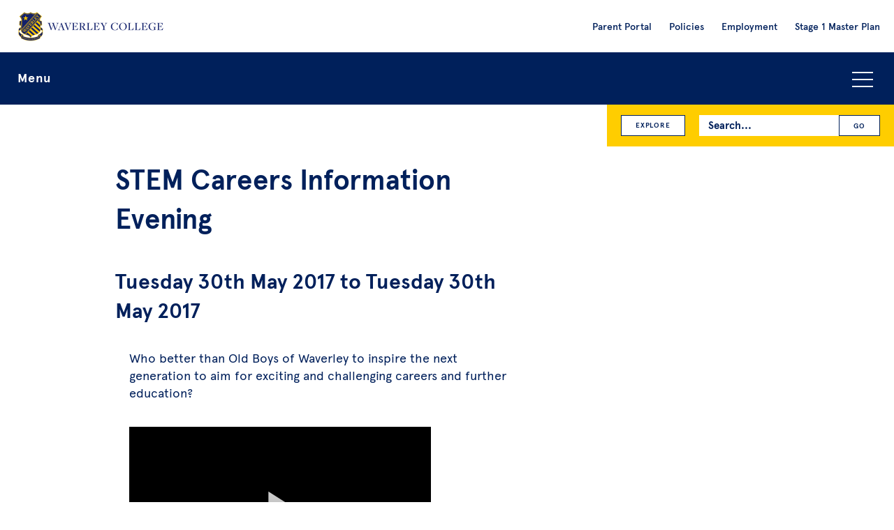

--- FILE ---
content_type: text/html; charset=UTF-8
request_url: https://waverley.nsw.edu.au/events/stem-careers-information-evening/
body_size: 10092
content:
 <!DOCTYPE html>

<html lang="en">

  <head>
  <meta charset="UTF-8">

  <!--
   __    __   __  __   __       ______  __   ______  __       ______       ______   ______  ______   ______  ______   ______
  /\ "-./  \ /\ \/\ \ /\ \     /\__  _\/\ \ /\  == \/\ \     /\  ___\     /\  ___\ /\__  _\/\  __ \ /\__  _\/\  ___\ /\  ___\
  \ \ \-./\ \\ \ \_\ \\ \ \____\/_/\ \/\ \ \\ \  _-/\ \ \____\ \  __\     \ \___  \\/_/\ \/\ \  __ \\/_/\ \/\ \  __\ \ \___  \
   \ \_\ \ \_\\ \_____\\ \_____\  \ \_\ \ \_\\ \_\   \ \_____\\ \_____\    \/\_____\  \ \_\ \ \_\ \_\  \ \_\ \ \_____\\/\_____\
    \/_/  \/_/ \/_____/ \/_____/   \/_/  \/_/ \/_/    \/_____/ \/_____/     \/_____/   \/_/  \/_/\/_/   \/_/  \/_____/ \/_____/

  -->

  <!--The below makes sure the latest version of IE is used in versions of IE that contain multiple rendering engines but it break w3c validation. If you don't want to break validation then add it to your .htaccess file. src - https://github.com/h5bp/html5-boilerplate/blob/v4.3.0/doc/html.md -->
  <meta http-equiv="X-UA-Compatible" content="IE=edge">

  <title>STEM Careers Information Evening - Waverley College</title>

  <meta name="viewport" content="width=device-width, initial-scale=1">

  <meta name="mobile-web-app-capable" content="yes">
  <link rel="shortcut icon" sizes="196x196" href="https://waverley.nsw.edu.au/wp-content/themes/dist/images/icon.png">
  <link rel="apple-touch-icon" sizes="196x196" href="https://waverley.nsw.edu.au/wp-content/themes/dist/images/icon.png">

  <!-- Google Tag Manager -->
  <!-- Global site tag (gtag.js) - Google Analytics -->
  <script async src="https://www.googletagmanager.com/gtag/js?id=UA-562732-39" defer></script>
  <script defer>
    window.dataLayer = window.dataLayer || [];
    function gtag(){dataLayer.push(arguments);}
    gtag('js', new Date());

    gtag('config', 'UA-562732-39');
  </script>

  <!-- Google Tag Manager -->
  <script defer>(function(w,d,s,l,i){w[l]=w[l]||[];w[l].push({'gtm.start':
  new Date().getTime(),event:'gtm.js'});var f=d.getElementsByTagName(s)[0],
  j=d.createElement(s),dl=l!='dataLayer'?'&l='+l:'';j.async=true;j.src=
  'https://www.googletagmanager.com/gtm.js?id='+i+dl;f.parentNode.insertBefore(j,f);
  })(window,document,'script','dataLayer','GTM-TDS36H');</script>
  <!-- End Google Tag Manager -->

  
  <meta name='robots' content='index, follow, max-image-preview:large, max-snippet:-1, max-video-preview:-1' />
	<style>img:is([sizes="auto" i], [sizes^="auto," i]) { contain-intrinsic-size: 3000px 1500px }</style>
	
	<!-- This site is optimized with the Yoast SEO plugin v26.8 - https://yoast.com/product/yoast-seo-wordpress/ -->
	<meta name="description" content="If you are seriously considering STEM as a potential career path or wish to find out more about your future options, you should attend this event for Waverley College students and their parents" />
	<link rel="canonical" href="https://waverley.nsw.edu.au/events/stem-careers-information-evening/" />
	<meta property="og:locale" content="en_US" />
	<meta property="og:type" content="article" />
	<meta property="og:title" content="STEM Careers Information Evening - Waverley College" />
	<meta property="og:description" content="If you are seriously considering STEM as a potential career path or wish to find out more about your future options, you should attend this event for Waverley College students and their parents" />
	<meta property="og:url" content="https://waverley.nsw.edu.au/events/stem-careers-information-evening/" />
	<meta property="og:site_name" content="Waverley College" />
	<meta property="article:publisher" content="https://www.facebook.com/waverleycollege" />
	<meta property="article:modified_time" content="2017-05-18T10:37:46+00:00" />
	<meta name="twitter:card" content="summary_large_image" />
	<meta name="twitter:site" content="@waverleycollege" />
	<script type="application/ld+json" class="yoast-schema-graph">{"@context":"https://schema.org","@graph":[{"@type":"WebPage","@id":"https://waverley.nsw.edu.au/events/stem-careers-information-evening/","url":"https://waverley.nsw.edu.au/events/stem-careers-information-evening/","name":"STEM Careers Information Evening - Waverley College","isPartOf":{"@id":"https://waverley.nsw.edu.au/#website"},"datePublished":"2017-05-15T03:32:40+00:00","dateModified":"2017-05-18T10:37:46+00:00","description":"If you are seriously considering STEM as a potential career path or wish to find out more about your future options, you should attend this event for Waverley College students and their parents","breadcrumb":{"@id":"https://waverley.nsw.edu.au/events/stem-careers-information-evening/#breadcrumb"},"inLanguage":"en-AU","potentialAction":[{"@type":"ReadAction","target":["https://waverley.nsw.edu.au/events/stem-careers-information-evening/"]}]},{"@type":"BreadcrumbList","@id":"https://waverley.nsw.edu.au/events/stem-careers-information-evening/#breadcrumb","itemListElement":[{"@type":"ListItem","position":1,"name":"Home","item":"https://waverley.nsw.edu.au/"},{"@type":"ListItem","position":2,"name":"Events","item":"https://waverley.nsw.edu.au/events/"},{"@type":"ListItem","position":3,"name":"STEM Careers Information Evening"}]},{"@type":"WebSite","@id":"https://waverley.nsw.edu.au/#website","url":"https://waverley.nsw.edu.au/","name":"Waverley College","description":"","potentialAction":[{"@type":"SearchAction","target":{"@type":"EntryPoint","urlTemplate":"https://waverley.nsw.edu.au/?s={search_term_string}"},"query-input":{"@type":"PropertyValueSpecification","valueRequired":true,"valueName":"search_term_string"}}],"inLanguage":"en-AU"}]}</script>
	<!-- / Yoast SEO plugin. -->


<link rel='dns-prefetch' href='//maps.googleapis.com' />
<style id='classic-theme-styles-inline-css' type='text/css'>
/*! This file is auto-generated */
.wp-block-button__link{color:#fff;background-color:#32373c;border-radius:9999px;box-shadow:none;text-decoration:none;padding:calc(.667em + 2px) calc(1.333em + 2px);font-size:1.125em}.wp-block-file__button{background:#32373c;color:#fff;text-decoration:none}
</style>
<style id='global-styles-inline-css' type='text/css'>
:root{--wp--preset--aspect-ratio--square: 1;--wp--preset--aspect-ratio--4-3: 4/3;--wp--preset--aspect-ratio--3-4: 3/4;--wp--preset--aspect-ratio--3-2: 3/2;--wp--preset--aspect-ratio--2-3: 2/3;--wp--preset--aspect-ratio--16-9: 16/9;--wp--preset--aspect-ratio--9-16: 9/16;--wp--preset--color--black: #000000;--wp--preset--color--cyan-bluish-gray: #abb8c3;--wp--preset--color--white: #ffffff;--wp--preset--color--pale-pink: #f78da7;--wp--preset--color--vivid-red: #cf2e2e;--wp--preset--color--luminous-vivid-orange: #ff6900;--wp--preset--color--luminous-vivid-amber: #fcb900;--wp--preset--color--light-green-cyan: #7bdcb5;--wp--preset--color--vivid-green-cyan: #00d084;--wp--preset--color--pale-cyan-blue: #8ed1fc;--wp--preset--color--vivid-cyan-blue: #0693e3;--wp--preset--color--vivid-purple: #9b51e0;--wp--preset--gradient--vivid-cyan-blue-to-vivid-purple: linear-gradient(135deg,rgba(6,147,227,1) 0%,rgb(155,81,224) 100%);--wp--preset--gradient--light-green-cyan-to-vivid-green-cyan: linear-gradient(135deg,rgb(122,220,180) 0%,rgb(0,208,130) 100%);--wp--preset--gradient--luminous-vivid-amber-to-luminous-vivid-orange: linear-gradient(135deg,rgba(252,185,0,1) 0%,rgba(255,105,0,1) 100%);--wp--preset--gradient--luminous-vivid-orange-to-vivid-red: linear-gradient(135deg,rgba(255,105,0,1) 0%,rgb(207,46,46) 100%);--wp--preset--gradient--very-light-gray-to-cyan-bluish-gray: linear-gradient(135deg,rgb(238,238,238) 0%,rgb(169,184,195) 100%);--wp--preset--gradient--cool-to-warm-spectrum: linear-gradient(135deg,rgb(74,234,220) 0%,rgb(151,120,209) 20%,rgb(207,42,186) 40%,rgb(238,44,130) 60%,rgb(251,105,98) 80%,rgb(254,248,76) 100%);--wp--preset--gradient--blush-light-purple: linear-gradient(135deg,rgb(255,206,236) 0%,rgb(152,150,240) 100%);--wp--preset--gradient--blush-bordeaux: linear-gradient(135deg,rgb(254,205,165) 0%,rgb(254,45,45) 50%,rgb(107,0,62) 100%);--wp--preset--gradient--luminous-dusk: linear-gradient(135deg,rgb(255,203,112) 0%,rgb(199,81,192) 50%,rgb(65,88,208) 100%);--wp--preset--gradient--pale-ocean: linear-gradient(135deg,rgb(255,245,203) 0%,rgb(182,227,212) 50%,rgb(51,167,181) 100%);--wp--preset--gradient--electric-grass: linear-gradient(135deg,rgb(202,248,128) 0%,rgb(113,206,126) 100%);--wp--preset--gradient--midnight: linear-gradient(135deg,rgb(2,3,129) 0%,rgb(40,116,252) 100%);--wp--preset--font-size--small: 13px;--wp--preset--font-size--medium: 20px;--wp--preset--font-size--large: 36px;--wp--preset--font-size--x-large: 42px;--wp--preset--spacing--20: 0.44rem;--wp--preset--spacing--30: 0.67rem;--wp--preset--spacing--40: 1rem;--wp--preset--spacing--50: 1.5rem;--wp--preset--spacing--60: 2.25rem;--wp--preset--spacing--70: 3.38rem;--wp--preset--spacing--80: 5.06rem;--wp--preset--shadow--natural: 6px 6px 9px rgba(0, 0, 0, 0.2);--wp--preset--shadow--deep: 12px 12px 50px rgba(0, 0, 0, 0.4);--wp--preset--shadow--sharp: 6px 6px 0px rgba(0, 0, 0, 0.2);--wp--preset--shadow--outlined: 6px 6px 0px -3px rgba(255, 255, 255, 1), 6px 6px rgba(0, 0, 0, 1);--wp--preset--shadow--crisp: 6px 6px 0px rgba(0, 0, 0, 1);}:where(.is-layout-flex){gap: 0.5em;}:where(.is-layout-grid){gap: 0.5em;}body .is-layout-flex{display: flex;}.is-layout-flex{flex-wrap: wrap;align-items: center;}.is-layout-flex > :is(*, div){margin: 0;}body .is-layout-grid{display: grid;}.is-layout-grid > :is(*, div){margin: 0;}:where(.wp-block-columns.is-layout-flex){gap: 2em;}:where(.wp-block-columns.is-layout-grid){gap: 2em;}:where(.wp-block-post-template.is-layout-flex){gap: 1.25em;}:where(.wp-block-post-template.is-layout-grid){gap: 1.25em;}.has-black-color{color: var(--wp--preset--color--black) !important;}.has-cyan-bluish-gray-color{color: var(--wp--preset--color--cyan-bluish-gray) !important;}.has-white-color{color: var(--wp--preset--color--white) !important;}.has-pale-pink-color{color: var(--wp--preset--color--pale-pink) !important;}.has-vivid-red-color{color: var(--wp--preset--color--vivid-red) !important;}.has-luminous-vivid-orange-color{color: var(--wp--preset--color--luminous-vivid-orange) !important;}.has-luminous-vivid-amber-color{color: var(--wp--preset--color--luminous-vivid-amber) !important;}.has-light-green-cyan-color{color: var(--wp--preset--color--light-green-cyan) !important;}.has-vivid-green-cyan-color{color: var(--wp--preset--color--vivid-green-cyan) !important;}.has-pale-cyan-blue-color{color: var(--wp--preset--color--pale-cyan-blue) !important;}.has-vivid-cyan-blue-color{color: var(--wp--preset--color--vivid-cyan-blue) !important;}.has-vivid-purple-color{color: var(--wp--preset--color--vivid-purple) !important;}.has-black-background-color{background-color: var(--wp--preset--color--black) !important;}.has-cyan-bluish-gray-background-color{background-color: var(--wp--preset--color--cyan-bluish-gray) !important;}.has-white-background-color{background-color: var(--wp--preset--color--white) !important;}.has-pale-pink-background-color{background-color: var(--wp--preset--color--pale-pink) !important;}.has-vivid-red-background-color{background-color: var(--wp--preset--color--vivid-red) !important;}.has-luminous-vivid-orange-background-color{background-color: var(--wp--preset--color--luminous-vivid-orange) !important;}.has-luminous-vivid-amber-background-color{background-color: var(--wp--preset--color--luminous-vivid-amber) !important;}.has-light-green-cyan-background-color{background-color: var(--wp--preset--color--light-green-cyan) !important;}.has-vivid-green-cyan-background-color{background-color: var(--wp--preset--color--vivid-green-cyan) !important;}.has-pale-cyan-blue-background-color{background-color: var(--wp--preset--color--pale-cyan-blue) !important;}.has-vivid-cyan-blue-background-color{background-color: var(--wp--preset--color--vivid-cyan-blue) !important;}.has-vivid-purple-background-color{background-color: var(--wp--preset--color--vivid-purple) !important;}.has-black-border-color{border-color: var(--wp--preset--color--black) !important;}.has-cyan-bluish-gray-border-color{border-color: var(--wp--preset--color--cyan-bluish-gray) !important;}.has-white-border-color{border-color: var(--wp--preset--color--white) !important;}.has-pale-pink-border-color{border-color: var(--wp--preset--color--pale-pink) !important;}.has-vivid-red-border-color{border-color: var(--wp--preset--color--vivid-red) !important;}.has-luminous-vivid-orange-border-color{border-color: var(--wp--preset--color--luminous-vivid-orange) !important;}.has-luminous-vivid-amber-border-color{border-color: var(--wp--preset--color--luminous-vivid-amber) !important;}.has-light-green-cyan-border-color{border-color: var(--wp--preset--color--light-green-cyan) !important;}.has-vivid-green-cyan-border-color{border-color: var(--wp--preset--color--vivid-green-cyan) !important;}.has-pale-cyan-blue-border-color{border-color: var(--wp--preset--color--pale-cyan-blue) !important;}.has-vivid-cyan-blue-border-color{border-color: var(--wp--preset--color--vivid-cyan-blue) !important;}.has-vivid-purple-border-color{border-color: var(--wp--preset--color--vivid-purple) !important;}.has-vivid-cyan-blue-to-vivid-purple-gradient-background{background: var(--wp--preset--gradient--vivid-cyan-blue-to-vivid-purple) !important;}.has-light-green-cyan-to-vivid-green-cyan-gradient-background{background: var(--wp--preset--gradient--light-green-cyan-to-vivid-green-cyan) !important;}.has-luminous-vivid-amber-to-luminous-vivid-orange-gradient-background{background: var(--wp--preset--gradient--luminous-vivid-amber-to-luminous-vivid-orange) !important;}.has-luminous-vivid-orange-to-vivid-red-gradient-background{background: var(--wp--preset--gradient--luminous-vivid-orange-to-vivid-red) !important;}.has-very-light-gray-to-cyan-bluish-gray-gradient-background{background: var(--wp--preset--gradient--very-light-gray-to-cyan-bluish-gray) !important;}.has-cool-to-warm-spectrum-gradient-background{background: var(--wp--preset--gradient--cool-to-warm-spectrum) !important;}.has-blush-light-purple-gradient-background{background: var(--wp--preset--gradient--blush-light-purple) !important;}.has-blush-bordeaux-gradient-background{background: var(--wp--preset--gradient--blush-bordeaux) !important;}.has-luminous-dusk-gradient-background{background: var(--wp--preset--gradient--luminous-dusk) !important;}.has-pale-ocean-gradient-background{background: var(--wp--preset--gradient--pale-ocean) !important;}.has-electric-grass-gradient-background{background: var(--wp--preset--gradient--electric-grass) !important;}.has-midnight-gradient-background{background: var(--wp--preset--gradient--midnight) !important;}.has-small-font-size{font-size: var(--wp--preset--font-size--small) !important;}.has-medium-font-size{font-size: var(--wp--preset--font-size--medium) !important;}.has-large-font-size{font-size: var(--wp--preset--font-size--large) !important;}.has-x-large-font-size{font-size: var(--wp--preset--font-size--x-large) !important;}
:where(.wp-block-post-template.is-layout-flex){gap: 1.25em;}:where(.wp-block-post-template.is-layout-grid){gap: 1.25em;}
:where(.wp-block-columns.is-layout-flex){gap: 2em;}:where(.wp-block-columns.is-layout-grid){gap: 2em;}
:root :where(.wp-block-pullquote){font-size: 1.5em;line-height: 1.6;}
</style>
<link rel='stylesheet' id='search-filter-plugin-styles-css' href='https://waverley.nsw.edu.au/wp-content/plugins/search-filter-pro/public/assets/css/search-filter.min.css?ver=2.5.21' type='text/css' media='all' />
<link rel='stylesheet' id='vendor-style-css' href='https://waverley.nsw.edu.au/wp-content/themes/dist/css/vendor.css?ver=1764152919' type='text/css' media='all' />
<link rel='stylesheet' id='custom-style-css' href='https://waverley.nsw.edu.au/wp-content/themes/dist/style.css?ver=1764152919' type='text/css' media='all' />
<script type="text/javascript" src="https://waverley.nsw.edu.au/wp-content/themes/dist/js/jquery-3.5.1.min.js?ver=3.5.1" id="jquery-js"></script>
<script type="text/javascript" src="https://waverley.nsw.edu.au/wp-content/themes/dist/js/modernizr.js?ver=6.8.3" id="modernizr-script-js"></script>
<script type="text/javascript" src="https://maps.googleapis.com/maps/api/js?key=AIzaSyBhm06qD0lE1hy_yuwDk7UKbbodE70s058&amp;v=3.exp&amp;ver=3" id="map-api-script-js" async="async" data-wp-strategy="async"></script>

  </head>

  <body id="body-new-visitor" class="wp-singular event-template-default single single-event postid-6211 wp-theme-dist" >

    <!-- Google Tag Manager (noscript) -->
    <noscript><iframe src="https://www.googletagmanager.com/ns.html?id=GTM-TDS36H"
    height="0" width="0" style="display:none;visibility:hidden"></iframe></noscript>
    <!-- End Google Tag Manager (noscript) -->

    <!--[if lt IE 8]>
      <p class="browsehappy">You are using an <strong>outdated</strong> browser. Please <a href="http://browsehappy.com/">upgrade your browser</a> to improve your experience.</p>
    <![endif]-->

    <div class="header-and-primary-navigation-holder">
        <div class="l-strip js-l-strip-header">

          <header>

            <div class="header-logo-holder">
              <a class="header-logo-link" href="https://waverley.nsw.edu.au">
                <img class="header-logo" alt="Waverley College Logo" src="https://waverley.nsw.edu.au/wp-content/themes/dist/images/header-logo.png">
                <img class="header-logo-large" alt="Waverley College Logo" src="https://waverley.nsw.edu.au/wp-content/themes/dist/images/header-logo@2x.png">
              </a>
            </div>

            <div class="header-search-icon js-header-search-icon">
              <img src="https://waverley.nsw.edu.au/wp-content/themes/dist/images/icon-search.png" alt="Search icon">
            </div>

            <div class="header-explore-icon js-header-explore-icon">
              <img src="https://waverley.nsw.edu.au/wp-content/themes/dist/images/icon-explore.png" alt="Explore icon">
            </div>

            <div class="header-link-icon js-header-link-icon">
              <img src="https://waverley.nsw.edu.au/wp-content/themes/dist/images/icon-link.png" alt="Link icon">
            </div>

            <div class="header-links-holder">
              <div class="header-links-inner">
                <nav role="navigation" aria-label="Secondary navigation">
                  <div class="menu-pre-header-menu-container"><ul id="menu-pre-header-menu" class="menu-pre-header-list"><li id="menu-item-14505" class="menu-item menu-item-type-custom menu-item-object-custom menu-item-14505"><a target="_blank" href="https://waverley.cloudwork.id/">Parent Portal</a></li>
<li id="menu-item-14514" class="menu-item menu-item-type-post_type menu-item-object-admin_post menu-item-14514"><a href="https://waverley.nsw.edu.au/information/policies/">Policies</a></li>
<li id="menu-item-14798" class="menu-item menu-item-type-custom menu-item-object-custom menu-item-14798"><a href="https://waverley.nsw.edu.au/information/employment/">Employment</a></li>
<li id="menu-item-34685" class="menu-item menu-item-type-post_type menu-item-object-admin_post menu-item-34685"><a href="https://waverley.nsw.edu.au/information/waverley-college-stage-1-master-plan/">Stage 1 Master Plan</a></li>
</ul></div>                  </nav>
              </div>
            </div>

            <div class="header-links-holder-mobile">
              <div class="header-links-inner-mobile">
                <div class="header-links-inner">
                  <nav role="navigation" aria-label="Secondary navigation">
                    <div class="menu-pre-header-menu-container"><ul id="menu-pre-header-menu-1" class="menu-pre-header-list"><li class="menu-item menu-item-type-custom menu-item-object-custom menu-item-14505"><a target="_blank" href="https://waverley.cloudwork.id/">Parent Portal</a></li>
<li class="menu-item menu-item-type-post_type menu-item-object-admin_post menu-item-14514"><a href="https://waverley.nsw.edu.au/information/policies/">Policies</a></li>
<li class="menu-item menu-item-type-custom menu-item-object-custom menu-item-14798"><a href="https://waverley.nsw.edu.au/information/employment/">Employment</a></li>
<li class="menu-item menu-item-type-post_type menu-item-object-admin_post menu-item-34685"><a href="https://waverley.nsw.edu.au/information/waverley-college-stage-1-master-plan/">Stage 1 Master Plan</a></li>
</ul></div>                  </nav>
                </div>
              </div>
            </div>

          </header>
      </div>

      <div class="l-strip l-navigation-strip">
        <div class="l-holder-full">
          <div class="l-inner">

            <div class="search-bar">
              <div class="search-bar-inner">
                <div class="search-form-holder">
                  <form role="search" method="get" id="searchform" class="search-form searchform" action="https://waverley.nsw.edu.au/">
  <span class="search-form-inner">
    <label class="search-form-label screen-reader-text" for="s">Search for:</label>
    <input class="search-form-input" type="text" placeholder="Search..." value="" name="s" id="s" />
    <input class="search-form-submit" type="submit" id="searchsubmit" value="GO" />
  </span>
</form>                </div>
              </div>
            </div>

            <div class="explore-navigation js-explore-navigation">
                <a class="button-small explore-navigation-button" href="https://waverley.nsw.edu.au/category/academic/">Academic</a><a class="button-small explore-navigation-button" href="https://waverley.nsw.edu.au/category/administration/">Administration</a><a class="button-small explore-navigation-button" href="https://waverley.nsw.edu.au/category/archives/">Archives</a><a class="button-small explore-navigation-button" href="https://waverley.nsw.edu.au/category/beliefs-and-life/">Beliefs &amp; Life</a><a class="button-small explore-navigation-button" href="https://waverley.nsw.edu.au/category/community/">Community</a><a class="button-small explore-navigation-button" href="https://waverley.nsw.edu.au/category/creative_arts/">Creative Arts</a><a class="button-small explore-navigation-button" href="https://waverley.nsw.edu.au/category/development/">Development</a><a class="button-small explore-navigation-button" href="https://waverley.nsw.edu.au/category/enrolment/">Enrolment</a><a class="button-small explore-navigation-button" href="https://waverley.nsw.edu.au/category/events/">Events</a><a class="button-small explore-navigation-button" href="https://waverley.nsw.edu.au/category/extra-curricular/">Extra-Curricular</a><a class="button-small explore-navigation-button" href="https://waverley.nsw.edu.au/category/junior-school/">Junior School</a><a class="button-small explore-navigation-button" href="https://waverley.nsw.edu.au/category/past-events/">Past Events</a><a class="button-small explore-navigation-button" href="https://waverley.nsw.edu.au/category/past-news/">Past News</a><a class="button-small explore-navigation-button" href="https://waverley.nsw.edu.au/category/preschool/">Preschool</a><a class="button-small explore-navigation-button" href="https://waverley.nsw.edu.au/category/sport/">Sport</a><a class="button-small explore-navigation-button" href="https://waverley.nsw.edu.au/category/technology-and-facilities/">Technology &amp; Facilities</a><a class="button-small explore-navigation-button" href="https://waverley.nsw.edu.au/category/wellbeing/">Wellbeing</a>            </div>

            <div class="primary-navigation-bar js-primary-navigation-bar">

              <button class="menu-toggle-button js-accordion-toggle">Menu<span class="menu-icon"></span></button>

              <div class="primary-navigation-holder js-accordion-content">
                <div class="primary-navigation-list-inner">
                  <nav role="navigation" aria-label="Primary navigation">
                    <div class="menu-primary-menu-container"><ul role="menubar" id="menu-primary-menu" class="primary-navigation-list"><li role="menuitem" id="menu-item-14312" class="menu-item menu-item-type-post_type menu-item-object-page menu-item-has-children menu-item-14312" aria-haspopup="true" aria-expanded="false" tabindex="0"><a href="https://waverley.nsw.edu.au/an-introduction-to-waverley-college/">About us</a><span class="sub-menu-toggle js-sub-menu-toggle"></span>
<ul class="sub-menu">
	<li role="menuitem" id="menu-item-14529" class="menu-item menu-item-type-post_type menu-item-object-page menu-item-14529"><a href="https://waverley.nsw.edu.au/an-introduction-to-waverley-college/">Why Waverley</a><span class="sub-menu-toggle js-sub-menu-toggle"></span></li>
	<li role="menuitem" id="menu-item-14313" class="menu-item menu-item-type-custom menu-item-object-custom menu-item-14313"><a href="https://waverley.nsw.edu.au/information/waverley-college-headmaster/">Principal</a><span class="sub-menu-toggle js-sub-menu-toggle"></span></li>
	<li role="menuitem" id="menu-item-14485" class="menu-item menu-item-type-post_type menu-item-object-admin_post menu-item-14485"><a href="https://waverley.nsw.edu.au/information/college-leadership-team/">College Leadership Team</a><span class="sub-menu-toggle js-sub-menu-toggle"></span></li>
	<li role="menuitem" id="menu-item-14314" class="menu-item menu-item-type-custom menu-item-object-custom menu-item-14314"><a href="https://waverley.nsw.edu.au/information/governance/">Governance and Advisory Council</a><span class="sub-menu-toggle js-sub-menu-toggle"></span></li>
	<li role="menuitem" id="menu-item-14315" class="menu-item menu-item-type-custom menu-item-object-custom menu-item-14315"><a href="https://waverley.nsw.edu.au/information/our-mission/">Our Mission</a><span class="sub-menu-toggle js-sub-menu-toggle"></span></li>
	<li role="menuitem" id="menu-item-14316" class="menu-item menu-item-type-custom menu-item-object-custom menu-item-14316"><a href="https://waverley.nsw.edu.au/information/a-history-of-the-college/">History of Waverley College</a><span class="sub-menu-toggle js-sub-menu-toggle"></span></li>
</ul>
</li>
<li role="menuitem" id="menu-item-14477" class="menu-item menu-item-type-post_type menu-item-object-admin_post menu-item-has-children menu-item-14477" aria-haspopup="true" aria-expanded="false" tabindex="0"><a href="https://waverley.nsw.edu.au/information/life-at-waverley/">Life at Waverley</a><span class="sub-menu-toggle js-sub-menu-toggle"></span>
<ul class="sub-menu">
	<li role="menuitem" id="menu-item-14478" class="menu-item menu-item-type-post_type menu-item-object-admin_post menu-item-14478"><a href="https://waverley.nsw.edu.au/information/senior-school-years-7-12/">Curriculum</a><span class="sub-menu-toggle js-sub-menu-toggle"></span></li>
	<li role="menuitem" id="menu-item-14479" class="menu-item menu-item-type-post_type menu-item-object-admin_post menu-item-14479"><a href="https://waverley.nsw.edu.au/information/co-curricular/">Co-Curricular</a><span class="sub-menu-toggle js-sub-menu-toggle"></span></li>
	<li role="menuitem" id="menu-item-14480" class="menu-item menu-item-type-post_type menu-item-object-admin_post menu-item-14480"><a href="https://waverley.nsw.edu.au/information/wellbeing/">Wellbeing</a><span class="sub-menu-toggle js-sub-menu-toggle"></span></li>
	<li role="menuitem" id="menu-item-14482" class="menu-item menu-item-type-post_type menu-item-object-admin_post menu-item-14482"><a href="https://waverley.nsw.edu.au/information/faith-spirituality-and-social-justice/">Spiritual Formation</a><span class="sub-menu-toggle js-sub-menu-toggle"></span></li>
	<li role="menuitem" id="menu-item-18543" class="menu-item menu-item-type-post_type menu-item-object-admin_post menu-item-18543"><a href="https://waverley.nsw.edu.au/information/junior-school/">Junior School</a><span class="sub-menu-toggle js-sub-menu-toggle"></span></li>
	<li role="menuitem" id="menu-item-14483" class="menu-item menu-item-type-post_type menu-item-object-admin_post menu-item-14483"><a href="https://waverley.nsw.edu.au/information/term-and-holiday-dates/">Term and Holiday Dates</a><span class="sub-menu-toggle js-sub-menu-toggle"></span></li>
	<li role="menuitem" id="menu-item-21023" class="menu-item menu-item-type-custom menu-item-object-custom menu-item-21023"><a href="https://www.noone.com.au/school/waverley-college">Uniform Shop</a><span class="sub-menu-toggle js-sub-menu-toggle"></span></li>
	<li role="menuitem" id="menu-item-15816" class="menu-item menu-item-type-post_type menu-item-object-admin_post menu-item-15816"><a href="https://waverley.nsw.edu.au/information/orientation-information/">Orientation</a><span class="sub-menu-toggle js-sub-menu-toggle"></span></li>
</ul>
</li>
<li role="menuitem" id="menu-item-14356" class="menu-item menu-item-type-post_type menu-item-object-admin_post menu-item-has-children menu-item-14356" aria-haspopup="true" aria-expanded="false" tabindex="0"><a href="https://waverley.nsw.edu.au/information/enrolment/">Enrolling Your Son</a><span class="sub-menu-toggle js-sub-menu-toggle"></span>
<ul class="sub-menu">
	<li role="menuitem" id="menu-item-14507" class="menu-item menu-item-type-post_type menu-item-object-admin_post menu-item-14507"><a href="https://waverley.nsw.edu.au/information/enrolment/">How to Enrol</a><span class="sub-menu-toggle js-sub-menu-toggle"></span></li>
	<li role="menuitem" id="menu-item-14357" class="menu-item menu-item-type-post_type menu-item-object-admin_post menu-item-14357"><a href="https://waverley.nsw.edu.au/information/tuition-fees/">Tuition Fees</a><span class="sub-menu-toggle js-sub-menu-toggle"></span></li>
	<li role="menuitem" id="menu-item-17229" class="menu-item menu-item-type-post_type menu-item-object-admin_post menu-item-17229"><a href="https://waverley.nsw.edu.au/information/scholarships/">Scholarships and Bursaries</a><span class="sub-menu-toggle js-sub-menu-toggle"></span></li>
	<li role="menuitem" id="menu-item-17766" class="menu-item menu-item-type-post_type menu-item-object-page menu-item-17766"><a href="https://waverley.nsw.edu.au/campus-tour/">Take a Virtual Tour</a><span class="sub-menu-toggle js-sub-menu-toggle"></span></li>
</ul>
</li>
<li role="menuitem" id="menu-item-14361" class="menu-item menu-item-type-custom menu-item-object-custom menu-item-has-children menu-item-14361" aria-haspopup="true" aria-expanded="false" tabindex="0"><a href="https://waverley.nsw.edu.au/news/">News</a><span class="sub-menu-toggle js-sub-menu-toggle"></span>
<ul class="sub-menu">
	<li role="menuitem" id="menu-item-14508" class="menu-item menu-item-type-custom menu-item-object-custom menu-item-14508"><a href="https://waverley.nsw.edu.au/news/">All News</a><span class="sub-menu-toggle js-sub-menu-toggle"></span></li>
	<li role="menuitem" id="menu-item-14363" class="menu-item menu-item-type-custom menu-item-object-custom menu-item-14363"><a href="https://waverley.nsw.edu.au/conversations/">Conversations</a><span class="sub-menu-toggle js-sub-menu-toggle"></span></li>
</ul>
</li>
<li role="menuitem" id="menu-item-14362" class="menu-item menu-item-type-custom menu-item-object-custom menu-item-14362"><a href="https://waverley.nsw.edu.au/events/">Events</a><span class="sub-menu-toggle js-sub-menu-toggle"></span></li>
<li role="menuitem" id="menu-item-14369" class="menu-item menu-item-type-post_type menu-item-object-admin_post menu-item-has-children menu-item-14369" aria-haspopup="true" aria-expanded="false" tabindex="0"><a href="https://waverley.nsw.edu.au/information/community/">Community</a><span class="sub-menu-toggle js-sub-menu-toggle"></span>
<ul class="sub-menu">
	<li role="menuitem" id="menu-item-14370" class="menu-item menu-item-type-post_type menu-item-object-admin_post menu-item-14370"><a href="https://waverley.nsw.edu.au/information/support-us/">Foundation</a><span class="sub-menu-toggle js-sub-menu-toggle"></span></li>
	<li role="menuitem" id="menu-item-14371" class="menu-item menu-item-type-post_type menu-item-object-admin_post menu-item-14371"><a href="https://waverley.nsw.edu.au/information/notable-alumni/">Alumni</a><span class="sub-menu-toggle js-sub-menu-toggle"></span></li>
	<li role="menuitem" id="menu-item-14372" class="menu-item menu-item-type-post_type menu-item-object-admin_post menu-item-14372"><a href="https://waverley.nsw.edu.au/information/waverley-college-parent-association/">Parents’ Association</a><span class="sub-menu-toggle js-sub-menu-toggle"></span></li>
	<li role="menuitem" id="menu-item-14373" class="menu-item menu-item-type-post_type menu-item-object-admin_post menu-item-14373"><a href="https://waverley.nsw.edu.au/information/waverley-college-old-boys-union/">Old Boys&#8217; Union</a><span class="sub-menu-toggle js-sub-menu-toggle"></span></li>
	<li role="menuitem" id="menu-item-14743" class="menu-item menu-item-type-post_type menu-item-object-admin_post menu-item-14743"><a href="https://waverley.nsw.edu.au/information/external-hire/">Venue hire</a><span class="sub-menu-toggle js-sub-menu-toggle"></span></li>
</ul>
</li>
<li role="menuitem" id="menu-item-14364" class="menu-item menu-item-type-custom menu-item-object-custom menu-item-has-children menu-item-14364" aria-haspopup="true" aria-expanded="false" tabindex="0"><a href="https://waverley.nsw.edu.au/contacts/">Contact Us</a><span class="sub-menu-toggle js-sub-menu-toggle"></span>
<ul class="sub-menu">
	<li role="menuitem" id="menu-item-14509" class="menu-item menu-item-type-custom menu-item-object-custom menu-item-14509"><a href="https://waverley.nsw.edu.au/contacts/">Contacts</a><span class="sub-menu-toggle js-sub-menu-toggle"></span></li>
	<li role="menuitem" id="menu-item-14365" class="menu-item menu-item-type-custom menu-item-object-custom menu-item-14365"><a href="https://waverley.nsw.edu.au/information/employment/">Employment</a><span class="sub-menu-toggle js-sub-menu-toggle"></span></li>
</ul>
</li>
<li role="menuitem" id="menu-item-20377" class="menu-item menu-item-type-custom menu-item-object-custom menu-item-20377"><a href="https://waverley.nsw.edu.au/nurrunga/">Nurrunga</a><span class="sub-menu-toggle js-sub-menu-toggle"></span></li>
</ul></div>                  </nav>
                </div>
              </div>

              <div class="search-explore-bar">

                <div class="explore-navigation-open-button-holder">
                  <div class="explore-navigation-open-button-inner">
                    <div class="explore-navigation-open-button-sub-inner">
                      <a class="button explore-navigation-open-button js-explore-navigation-open-button" href="#">Explore</a>
                    </div>
                  </div>
                </div>

                <div class="search-bar-large">
                  <div class="search-bar-large-inner">
                    <div class="search-form-holder">
                      <form role="search" method="get" id="searchform" class="search-form searchform" action="https://waverley.nsw.edu.au/">
  <span class="search-form-inner">
    <label class="search-form-label screen-reader-text" for="s">Search for:</label>
    <input class="search-form-input" type="text" placeholder="Search..." value="" name="s" id="s" />
    <input class="search-form-submit" type="submit" id="searchsubmit" value="GO" />
  </span>
</form>                    </div>
                  </div>
                </div>

                <div class="explore-navigation-large-holder">
                  <div class="explore-navigation-large js-explore-navigation-large">
                      <a class="button-small explore-navigation-button" href="https://waverley.nsw.edu.au/category/academic/">Academic</a><a class="button-small explore-navigation-button" href="https://waverley.nsw.edu.au/category/administration/">Administration</a><a class="button-small explore-navigation-button" href="https://waverley.nsw.edu.au/category/archives/">Archives</a><a class="button-small explore-navigation-button" href="https://waverley.nsw.edu.au/category/beliefs-and-life/">Beliefs &amp; Life</a><a class="button-small explore-navigation-button" href="https://waverley.nsw.edu.au/category/community/">Community</a><a class="button-small explore-navigation-button" href="https://waverley.nsw.edu.au/category/creative_arts/">Creative Arts</a><a class="button-small explore-navigation-button" href="https://waverley.nsw.edu.au/category/development/">Development</a><a class="button-small explore-navigation-button" href="https://waverley.nsw.edu.au/category/enrolment/">Enrolment</a><a class="button-small explore-navigation-button" href="https://waverley.nsw.edu.au/category/events/">Events</a><a class="button-small explore-navigation-button" href="https://waverley.nsw.edu.au/category/extra-curricular/">Extra-Curricular</a><a class="button-small explore-navigation-button" href="https://waverley.nsw.edu.au/category/junior-school/">Junior School</a><a class="button-small explore-navigation-button" href="https://waverley.nsw.edu.au/category/past-events/">Past Events</a><a class="button-small explore-navigation-button" href="https://waverley.nsw.edu.au/category/past-news/">Past News</a><a class="button-small explore-navigation-button" href="https://waverley.nsw.edu.au/category/preschool/">Preschool</a><a class="button-small explore-navigation-button" href="https://waverley.nsw.edu.au/category/sport/">Sport</a><a class="button-small explore-navigation-button" href="https://waverley.nsw.edu.au/category/technology-and-facilities/">Technology &amp; Facilities</a><a class="button-small explore-navigation-button" href="https://waverley.nsw.edu.au/category/wellbeing/">Wellbeing</a>                  </div>
                </div>

              </div>

            </div>

          </div>
        </div>
      </div>

    </div> <!-- END header-and-primary-navigation-holder -->


<div class="l-strip">
  <div class="l-holder">
    <div class="l-inner">

      <div class="back-button-holder back-button-holder-top">
        
  <a class="button back-button" href="https://waverley.nsw.edu.au/events" >&#8592; All events</a>

 
      </div>

    </div>
  </div>
</div>


<div class="l-strip">
  <div class="l-holder">
    <div class="l-inner">

    <div id="ajax-content-holder">

      <div class="event">

        <h1 class="event-title">STEM Careers Information Evening</h1>

        <h2 class="event-date">Tuesday 30th May 2017
            to Tuesday 30th May 2017
          </h2>

        
        <div class="event-content">

          <div class="event-content-section">

            
               <p>Who better than Old Boys of Waverley to inspire the next generation to aim for exciting and challenging careers and further education?</p>

            
          </div>
          
          
                          
              <div class="event-content-section">

                <h3></h3>
                <p><iframe id="vp1ue0Je" title="Video Player" src="https://s3.amazonaws.com/embed.animoto.com/play.html?w=swf/production/vp1&amp;e=1494820327&amp;f=ue0JeLJ8Y1kzbHOkA0KXlw&amp;d=0&amp;m=p&amp;r=360p&amp;volume=100&amp;start_res=360p&amp;i=m&amp;ct=Register%20Online%20Now!&amp;cu=https://goo.gl/forms/N7xEHNZ9FmV9pPlp1&amp;asset_domain=s3-p.animoto.com&amp;animoto_domain=animoto.com&amp;options=" width="432" height="243" frameborder="0" allowfullscreen="allowfullscreen"></iframe></p>
<h3></h3>
<h3>STEM Careers Information Night: SCIENCE-TECHNOLOGY-<wbr />ENGINEERING-MATHEMATICS</h3>
<p>A career’s information night will be held in the Performing Arts Centre (PAC) on Tuesday 30 May from 6pm until 730pm. All boys from Years 7-12 and their parents are invited to come along to hear from the following speakers, all past students:</p>
<ul>
<li><strong>Richard Zhang (Class of 2010)</strong> – Richard completed undergraduate studies at UNSW, which was a concurrent Bachelor of Chemical Engineering with Master of Biomedical Engineering. He completed an Honours thesis and then a Masters thesis in the Conductive Polymers research group, which collaborated on the Bionic Eye Project to develop neuro-active surface coatings for implantable electrode technologies. Richard is currently a PHD student in medical sciences at the University of NSW, focusing on Ophthalmology and Pathology.</li>
<li><strong>Chris Miletich (Class of 2010)</strong> – Chris is an Information Security Analyst for Westpac Group, having completed their graduate program. Chris completed a Bachelor of Information Technology from UTS in 2013.</li>
<li><strong>Tim Spies (Class of 1993)</strong> – Tim is the Director in Charge for Sydney for Norman Disney Young. He completed a Bachelor of Engineering (Mechanical) and among some of his most notable projects are the Barangaroo development and the Fox Studios redevelopment.</li>
<li><strong>Bart Kratochvil (Class of 2013)</strong> – Bart is currently completing 4th year at UNSW – Bachelor of Actuarial Studies and has worked at World First in Corporate Foreign Exchange in FX Sales</li>
</ul>
<p>If you are seriously considering STEM as a potential career path or wish to find out more about your future options, then please register to attend: <a href="https://goo.gl/forms/N7xEHNZ9FmV9pPlp1" data-saferedirecturl="https://www.google.com/url?hl=en&amp;q=https://goo.gl/forms/N7xEHNZ9FmV9pPlp1&amp;source=gmail&amp;ust=1494893424269000&amp;usg=AFQjCNEHYZ2MS7hO_QyfdKxDZvbpcu7e0g">https://goo.gl/forms/N7xEHNZ9FmV9pPlp1</a></p>

              </div>

            

          
        </div><!-- END .event-content -->

        <div class="page-issue-holder">
	<h5 class="page-issue-title">
		<a class="page-issue-link" href="mailto:&#105;&#110;f&#111;&#64;mul&#116;&#105;&#112;le&#115;&#116;a&#116;e&#115;.&#99;o&#46;&#117;k?subject=Waverley%20College%20website%20issue&body=What%20went%20wrong%20on%20this%20page?%0D%0A%0D%0A[sub]" onclick="this.href = this.href.replace('[sub]',window.location)">Is there anything wrong with this page?</a>
	</h5>
</div>
      </div><!-- END .event -->

      </div><!-- END #ajax-content-holder -->

      
	<div class="related-posts-specific-holder">
		<h3>Where to next?</h3>

		
         

        <div class="related-posts-holder">
          <a class="related-posts-link" href="https://waverley.nsw.edu.au/news/green-house-mass/">

            
            <div class="related-posts related-posts-news-post">

            
              <div class="related-posts-inner">

                <div class="related-posts-post-type-holder">
                  <h6 class="related-posts-post-type">News</h6>
                </div>

                <div class="related-posts-title-holder">
                  <h3 class="related-posts-title js-unorphanize">Green House Mass</h3>
                </div>

                
                  <div class="related-posts-excerpt-holder">
                    <p>Last Friday, 12 March, 2017, the Green House Mass was celebrated by College Chaplain Fr Milani. The Readings (1 Cor 12: 4-11 and Matthew 5:13-16) mirrored the theme Strength through Diversity – Let Your Light Shine in Front of Others with Green Prefect of Spirituality, Ben Howard, connecting this message with the Waverley College environment in his Reflection.</p>
                  </div> 

                
              </div>

            </div>

          </a>
        </div>

		
	</div><!-- End related-posts-specific-holder -->


    </div>
  </div>
</div>



<div class="l-strip">
  <div class="l-holder">
    <div class="l-inner">

      <div class="back-button-holder">
        
  <a class="button back-button" href="https://waverley.nsw.edu.au/events" >&#8592; All events</a>

 
      </div>

    </div>
  </div>
</div>



<div class="l-strip">
  <div class="l-holder-fluid">
    <div class="l-inner">

      <div class="footer-contact-holder">
        <div class="footer-contact-text">
          <h3>Senior Campus</h3>
          <p>131 Birrell Street,  Waverley NSW 2024</p>
          <p>02 9369 0600<br><a href="mailto:inf&#111;&#64;wav&#101;&#114;l&#101;&#121;&#46;&#110;s&#119;&#46;ed&#117;&#46;&#97;u">&#105;&#110;fo&#64;&#119;&#97;v&#101;&#114;&#108;ey&#46;&#110;&#115;w&#46;&#101;d&#117;.a&#117;</a></p>
        </div>

        <div class="footer-contact-text">
          <h3>Junior Campus</h3>
          <p>44 Henrietta Street, Waverley NSW 2024</p>
          <p>02 9387 5022<br><a href="mailto:i&#110;fo&#64;&#119;&#97;verle&#121;&#46;&#110;s&#119;&#46;ed&#117;&#46;&#97;u">i&#110;fo&#64;w&#97;v&#101;r&#108;ey&#46;&#110;&#115;&#119;.edu.&#97;u</a></p>
        </div>
      </div>

    </div>
  </div>
</div>

<div class="l-strip">
  <div class="l-holder-fluid">
    <div class="l-inner">
      <div class="footer-acknowledgement">
        <img src="https://waverley.nsw.edu.au/wp-content/themes/dist/images/waverley-indigenous.jpg" alt="Indigenous crest" width="100" height="131">
        <p>We would like to acknowledge the Gadigal people of the Eora nation who are the traditional Custodians of the land on which Waverley College is located. We pay our respects to Elders past, present and emerging. We are committed to honouring Aboriginal and Torres Strait Islander peoples’ unique cultural and spiritual connections to the land, waters, seas and sky and their rich contribution to society. <br /><br /><a href="/waverley-college-acknowledgement-country">Watch our video</a></p>
      </div>
    </div>
  </div>
</div>

<div class="l-strip l-strip-footer-social-links">
  <div class="l-holder-fluid">
    <div class="l-inner">

      <div class="footer-erea-text-holder">

        <div class="footer-erea-image-holder">
          <a href="http://www.erea.edu.au/" target="_blank" rel="noopener noreferrer" title="Edmund Rice Education Australia website link"><img class="footer-erea-image" src="https://waverley.nsw.edu.au/wp-content/themes/dist/images/logo-erea-dark.png" alt="Edmund Rice Education Australia Logo"></a>
        </div>

        <div class="footer-erea-text">
          <h3>A Catholic School for boys in<br>the tradition of Edmund Rice</h3>
        </div>

      </div>

      <div class="footer-social-links-holder">


        <a class="footer-social-link" href="https://www.facebook.com/waverleycollege" target="_blank" title="Waverley College on Facebook" rel="noopener noreferrer">
          <img class="footer-social-link-img" src="https://waverley.nsw.edu.au/wp-content/themes/dist/images/icon-facebook.png" alt="Facebook logo" width="30" height="30">
        </a>
        <a class="footer-social-link" href="https://www.instagram.com/waverleycollege/" target="_blank" title="Waverley College on Instagram" rel="noopener noreferrer">
          <img class="footer-social-link-img" src="https://waverley.nsw.edu.au/wp-content/themes/dist/images/icon-instagram.png" alt="Instagram logo" width="30" height="30">
        </a>
        <a class="footer-social-link" href="https://www.youtube.com/user/WavCollege " target="_blank" title="Waverley College on YouTube" rel="noopener noreferrer">
          <img class="footer-social-link-img" src="https://waverley.nsw.edu.au/wp-content/themes/dist/images/icon-youtube.png" alt="YouTube logo" width="30" height="30">
        </a>


      </div>

      <div class="menu-footer-menu-container"><ul id="menu-footer-menu" class="menu-footer-list"><li id="menu-item-14506" class="menu-item menu-item-type-custom menu-item-object-custom menu-item-14506"><a href="https://waverley.nsw.edu.au/information/">Information</a></li>
<li id="menu-item-14577" class="menu-item menu-item-type-custom menu-item-object-custom menu-item-14577"><a href="https://waverley.nsw.edu.au/conversations/">Conversations</a></li>
<li id="menu-item-14578" class="menu-item menu-item-type-custom menu-item-object-custom menu-item-14578"><a href="https://waverley.nsw.edu.au/events/">Events</a></li>
<li id="menu-item-14580" class="menu-item menu-item-type-custom menu-item-object-custom menu-item-14580"><a href="https://waverley.nsw.edu.au/news/">News</a></li>
<li id="menu-item-14579" class="menu-item menu-item-type-custom menu-item-object-custom menu-item-14579"><a href="https://waverley.nsw.edu.au/contacts/">Contacts</a></li>
<li id="menu-item-14581" class="menu-item menu-item-type-custom menu-item-object-custom menu-item-14581"><a href="https://waverley.nsw.edu.au/campus-tour/">Tour</a></li>
<li id="menu-item-15613" class="menu-item menu-item-type-post_type menu-item-object-admin_post menu-item-15613"><a href="https://waverley.nsw.edu.au/information/policies/">Complaints Handling &#038; Policies</a></li>
</ul></div>
    </div>
  </div>
</div>

<div class="l-strip">
  <footer>

    <p class="footer-suggestion-link">
      Can we improve the site?
      <span class="footer-suggestion-link-break"><br></span>
      <a href="mailto:&#105;nfo&#64;m&#117;l&#116;&#105;&#112;l&#101;stat&#101;s.co.u&#107;?subject=Waverley College website improvement suggestion">Tell us how.</a>
    </p>

    <p class="footer-credits-link">
      <a href="https://waverley.nsw.edu.au/contacts/website-team/">Website credits</a>
    </p>

  </footer>
</div>


<script type="speculationrules">
{"prefetch":[{"source":"document","where":{"and":[{"href_matches":"\/*"},{"not":{"href_matches":["\/wp-*.php","\/wp-admin\/*","\/wp-content\/uploads\/*","\/wp-content\/*","\/wp-content\/plugins\/*","\/wp-content\/themes\/dist\/*","\/*\\?(.+)"]}},{"not":{"selector_matches":"a[rel~=\"nofollow\"]"}},{"not":{"selector_matches":".no-prefetch, .no-prefetch a"}}]},"eagerness":"conservative"}]}
</script>
<script type="text/javascript" src="https://waverley.nsw.edu.au/wp-content/themes/dist/js/vendor.js?ver=1764152919" id="vendor-script-js"></script>
<script type="text/javascript" src="https://waverley.nsw.edu.au/wp-content/themes/dist/js/custom.js?ver=1764152919" id="custom-script-js"></script>
<script type="text/javascript" src="https://waverley.nsw.edu.au/wp-content/themes/dist/js/custom-map.js?ver=6.8.3" id="map-custom-script-js"></script>

<script>(function(){function c(){var b=a.contentDocument||a.contentWindow.document;if(b){var d=b.createElement('script');d.innerHTML="window.__CF$cv$params={r:'9c6e37098a3a2a9c',t:'MTc2OTkxNDk5OS4wMDAwMDA='};var a=document.createElement('script');a.nonce='';a.src='/cdn-cgi/challenge-platform/scripts/jsd/main.js';document.getElementsByTagName('head')[0].appendChild(a);";b.getElementsByTagName('head')[0].appendChild(d)}}if(document.body){var a=document.createElement('iframe');a.height=1;a.width=1;a.style.position='absolute';a.style.top=0;a.style.left=0;a.style.border='none';a.style.visibility='hidden';document.body.appendChild(a);if('loading'!==document.readyState)c();else if(window.addEventListener)document.addEventListener('DOMContentLoaded',c);else{var e=document.onreadystatechange||function(){};document.onreadystatechange=function(b){e(b);'loading'!==document.readyState&&(document.onreadystatechange=e,c())}}}})();</script></body>
</html>

--- FILE ---
content_type: application/javascript
request_url: https://waverley.nsw.edu.au/wp-content/themes/dist/js/custom-map.js?ver=6.8.3
body_size: 93
content:
function render_map($el){var $markers=$el.find(".js-marker"),args={zoom:16,center:new google.maps.LatLng(0,0),mapTypeId:google.maps.MapTypeId.ROADMAP},map=new google.maps.Map($el[0],args);map.markers=[],$markers.each(function(){add_marker(jQuery(this),map)}),center_map(map)}function add_marker($marker,map){var latlng=new google.maps.LatLng($marker.attr("data-lat"),$marker.attr("data-lng")),marker=new google.maps.Marker({position:latlng,map:map});if(map.markers.push(marker),$marker.html()){var infowindow=new google.maps.InfoWindow({content:$marker.html()});google.maps.event.addListener(marker,"click",function(){infowindow.open(map,marker)})}}function center_map(map){var bounds=new google.maps.LatLngBounds;jQuery.each(map.markers,function(i,marker){var latlng=new google.maps.LatLng(marker.position.lat(),marker.position.lng());bounds.extend(latlng)}),1==map.markers.length?(map.setCenter(bounds.getCenter()),map.setZoom(16)):map.fitBounds(bounds)}jQuery(document).ready(function(){jQuery(".js-event-map").each(function(){render_map(jQuery(this))})});

--- FILE ---
content_type: text/plain
request_url: https://s3.amazonaws.com/embed.animoto.com/configurations/ue0JeLJ8Y1kzbHOkA0KXlw.conf?nons=1769915003025
body_size: 2520
content:
{"version":1,"metadata":{"updated_at":"2017-05-17T23:35:57+00:00","render_okey":"Cp15QAog701gst2qETK5rg","owner_id":19683344,"covers":{"r126p":"https://s3.amazonaws.com/s3-p.animoto.com/Video/Cp15QAog701gst2qETK5rg/cover_224x126.jpg","224x126":"https://s3.amazonaws.com/s3-p.animoto.com/Video/Cp15QAog701gst2qETK5rg/cover_224x126.jpg","r240p":"https://s3.amazonaws.com/s3-p.animoto.com/Video/Cp15QAog701gst2qETK5rg/cover_432x240.jpg","432x240":"https://s3.amazonaws.com/s3-p.animoto.com/Video/Cp15QAog701gst2qETK5rg/cover_432x240.jpg","r648x360":"https://s3.amazonaws.com/s3-p.animoto.com/Video/Cp15QAog701gst2qETK5rg/cover_648x360.jpg","648x360":"https://s3.amazonaws.com/s3-p.animoto.com/Video/Cp15QAog701gst2qETK5rg/cover_648x360.jpg","r1080p":"https://s3.amazonaws.com/s3-p.animoto.com/Video/Cp15QAog701gst2qETK5rg/cover_1920x1080.jpg","1920x1080":"https://s3.amazonaws.com/s3-p.animoto.com/Video/Cp15QAog701gst2qETK5rg/cover_1920x1080.jpg","r360p":"https://s3.amazonaws.com/s3-p.animoto.com/Video/Cp15QAog701gst2qETK5rg/cover_640x360.jpg","640x360":"https://s3.amazonaws.com/s3-p.animoto.com/Video/Cp15QAog701gst2qETK5rg/cover_640x360.jpg","r480p":"https://s3.amazonaws.com/s3-p.animoto.com/Video/Cp15QAog701gst2qETK5rg/cover_854x480.jpg","854x480":"https://s3.amazonaws.com/s3-p.animoto.com/Video/Cp15QAog701gst2qETK5rg/cover_854x480.jpg","r720p":"https://s3.amazonaws.com/s3-p.animoto.com/Video/Cp15QAog701gst2qETK5rg/cover_1280x720.jpg","1280x720":"https://s3.amazonaws.com/s3-p.animoto.com/Video/Cp15QAog701gst2qETK5rg/cover_1280x720.jpg"}},"video_formats":[{"created_at":"2017-05-17T23:35:11Z","links":{"file":"https://s3.amazonaws.com/s3-p.animoto.com/Video/Cp15QAog701gst2qETK5rg/1080p.mp4"},"framerate":30,"resolution":"1080p","purpose":"final"},{"created_at":"2017-05-17T23:35:11Z","links":{"file":"https://s3.amazonaws.com/s3-p.animoto.com/Video/Cp15QAog701gst2qETK5rg/360p.mp4"},"framerate":15,"resolution":"360p","purpose":"final"},{"created_at":"2017-05-17T23:35:11Z","links":{"file":"https://s3.amazonaws.com/s3-p.animoto.com/Video/Cp15QAog701gst2qETK5rg/480p.mp4"},"framerate":24,"resolution":"480p","purpose":"final"},{"created_at":"2017-05-17T23:35:11Z","links":{"file":"https://s3.amazonaws.com/s3-p.animoto.com/Video/Cp15QAog701gst2qETK5rg/480p.iso"},"framerate":24,"resolution":"480p","purpose":"final"},{"created_at":"2017-05-17T23:35:13Z","links":{"file":"https://s3.amazonaws.com/s3-p.animoto.com/Video/Cp15QAog701gst2qETK5rg/720p.mp4"},"framerate":30,"resolution":"720p","purpose":"final"}]}